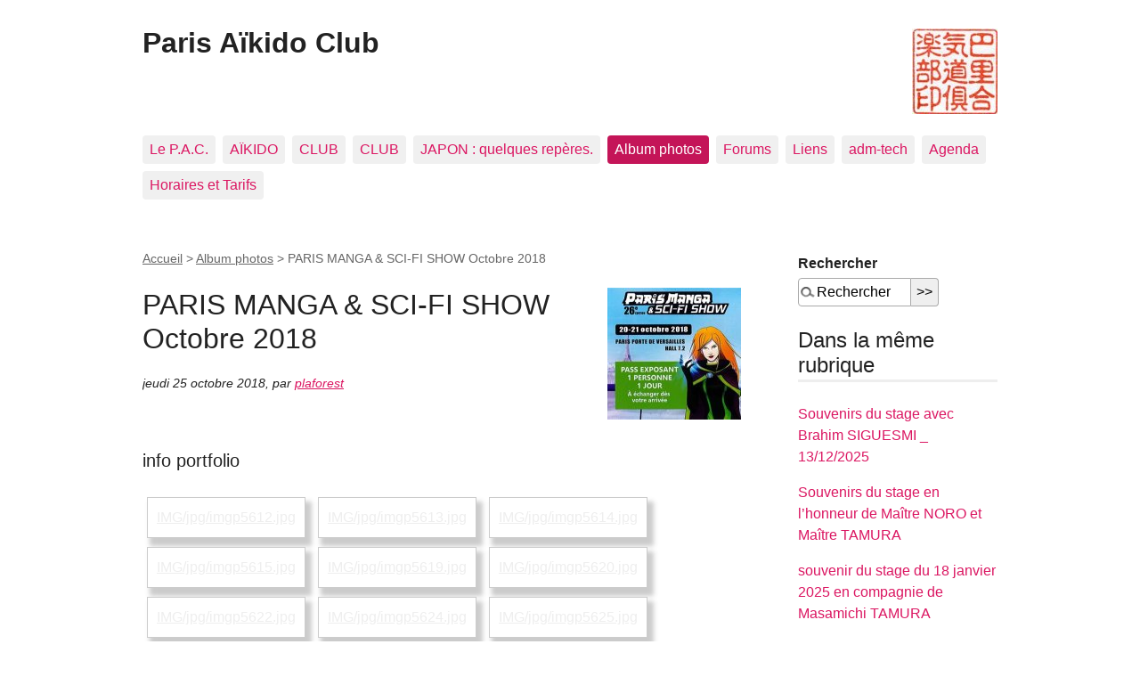

--- FILE ---
content_type: text/html; charset=utf-8
request_url: https://www.parisaikidoclub.com/spip/spip.php?article829
body_size: 5205
content:
<!DOCTYPE html>
<html dir="ltr" lang="fr" class="ltr fr no-js">
<head>
	<script type='text/javascript'>/*<![CDATA[*/(function(H){H.className=H.className.replace(/\bno-js\b/,'js')})(document.documentElement);/*]]>*/</script>
	<title>PARIS MANGA &amp; SCI-FI SHOW Octobre 2018 - Paris Aïkido Club</title>
	
	<link rel="canonical" href="https://www.parisaikidoclub.com/spip.php?article829" />
	<meta http-equiv="Content-Type" content="text/html; charset=utf-8" />
<meta name="viewport" content="width=device-width, initial-scale=1" />


<link rel="alternate" type="application/rss+xml" title="Syndiquer tout le site" href="spip.php?page=backend" />

   
<link rel="stylesheet" href="squelettes-dist/css/reset.css?1764928392" type="text/css" />
<link rel="stylesheet" href="squelettes-dist/css/clear.css?1764928392" type="text/css" />
<link rel="stylesheet" href="squelettes-dist/css/font.css?1764928392" type="text/css" />
<link rel="stylesheet" href="squelettes-dist/css/links.css?1764928392" type="text/css" />
<link rel="stylesheet" href="squelettes-dist/css/typo.css?1764928392" type="text/css" />
<link rel="stylesheet" href="squelettes-dist/css/media.css?1764928392" type="text/css" />
<link rel="stylesheet" href="squelettes-dist/css/form.css?1764928392" type="text/css" />

<link rel="stylesheet" href="squelettes-dist/css/layout.css?1764928392" type="text/css" />


<link rel="stylesheet" href="squelettes-dist/css/spip.css?1764928392" type="text/css" />
<script>
var mediabox_settings={"auto_detect":true,"ns":"box","tt_img":true,"sel_g":"#documents_portfolio a[type='image\/jpeg'],#documents_portfolio a[type='image\/png'],#documents_portfolio a[type='image\/gif']","sel_c":".mediabox","str_ssStart":"Diaporama","str_ssStop":"Arr\u00eater","str_cur":"{current}\/{total}","str_prev":"Pr\u00e9c\u00e9dent","str_next":"Suivant","str_close":"Fermer","str_loading":"Chargement\u2026","str_petc":"Taper \u2019Echap\u2019 pour fermer","str_dialTitDef":"Boite de dialogue","str_dialTitMed":"Affichage d\u2019un media","splash_url":"","lity":{"skin":"_simple-dark","maxWidth":"90%","maxHeight":"90%","minWidth":"400px","minHeight":"","slideshow_speed":"2500","opacite":"0.9","defaultCaptionState":"expanded"}};
</script>
<!-- insert_head_css -->
<link rel="stylesheet" href="plugins-dist/mediabox/lib/lity/lity.css?1764929670" type="text/css" media="all" />
<link rel="stylesheet" href="plugins-dist/mediabox/lity/css/lity.mediabox.css?1764929670" type="text/css" media="all" />
<link rel="stylesheet" href="plugins-dist/mediabox/lity/skins/_simple-dark/lity.css?1764929670" type="text/css" media="all" /><link rel='stylesheet' type='text/css' media='all' href='plugins-dist/porte_plume/css/barre_outils.css?1764929672' />
<link rel='stylesheet' type='text/css' media='all' href='local/cache-css/cssdyn-css_barre_outils_icones_css-20e05a60.css?1759482870' />



<link rel="stylesheet" href="squelettes-dist/css/theme.css?1764928392" type="text/css" />





<script src="prive/javascript/jquery.js?1764928640" type="text/javascript"></script>

<script src="prive/javascript/jquery.form.js?1764928640" type="text/javascript"></script>

<script src="prive/javascript/jquery.autosave.js?1764928640" type="text/javascript"></script>

<script src="prive/javascript/jquery.placeholder-label.js?1764928640" type="text/javascript"></script>

<script src="prive/javascript/ajaxCallback.js?1764928640" type="text/javascript"></script>

<script src="prive/javascript/js.cookie.js?1764928640" type="text/javascript"></script>
<!-- insert_head -->
<script src="plugins-dist/mediabox/lib/lity/lity.js?1764929670" type="text/javascript"></script>
<script src="plugins-dist/mediabox/lity/js/lity.mediabox.js?1764929670" type="text/javascript"></script>
<script src="plugins-dist/mediabox/javascript/spip.mediabox.js?1764929670" type="text/javascript"></script><script type='text/javascript' src='plugins-dist/porte_plume/javascript/jquery.markitup_pour_spip.js?1764929672'></script>
<script type='text/javascript' src='plugins-dist/porte_plume/javascript/jquery.previsu_spip.js?1764929672'></script>
<script type='text/javascript' src='local/cache-js/jsdyn-javascript_porte_plume_start_js-0125a032.js?1759482870'></script>






<meta name="generator" content="SPIP 4.4.7" /></head>

<body class="pas_surlignable page_article">
<div class="page">

	<header class="clearfix header" role="banner">
	<strong class="h1 spip_logo_site"><a rel="start home" href="https://www.parisaikidoclub.com/spip/" title="Accueil"><img
	src="local/cache-vignettes/L96xH96/siteon0-ddbca.jpg?1759482870" class='spip_logo' width='96' height='96'
	alt="" />Paris Aïkido Club</a></strong>
	
</header>	<nav class="nav clearfix" id="nav" role="navigation">
	<ul>
		
		<li class="nav-item  first"><a href="spip.php?rubrique29">Le P.A.C.</a></li>
		
		<li class="nav-item"><a href="spip.php?rubrique23">AÏKIDO</a></li>
		
		<li class="nav-item"><a href="spip.php?rubrique59">CLUB</a></li>
		
		<li class="nav-item"><a href="spip.php?rubrique62">CLUB</a></li>
		
		<li class="nav-item"><a href="spip.php?rubrique48">JAPON&nbsp;: quelques repères.</a></li>
		
		<li class="nav-item on"><a href="spip.php?rubrique45">Album photos</a></li>
		
		<li class="nav-item"><a href="spip.php?rubrique41">Forums</a></li>
		
		<li class="nav-item"><a href="spip.php?rubrique21">Liens</a></li>
		
		<li class="nav-item"><a href="spip.php?rubrique69">adm-tech</a></li>
		
		<li class="nav-item"><a href="spip.php?rubrique39">Agenda</a></li>
		
		<li class="nav-item  last"><a href="spip.php?rubrique70">Horaires et Tarifs</a></li>
		
	</ul>
</nav>	
	<main class="main" role="main">
		
		<div class="wrapper hfeed">
		<div class="content hentry" id="content">
			<p class="arbo"><a href="https://www.parisaikidoclub.com/spip/">Accueil</a> &gt; <a href="spip.php?rubrique45">Album photos</a> &gt; <strong class="on">PARIS MANGA &amp; SCI-FI SHOW Octobre 2018</strong></p>
	
			<div class="cartouche clearfix">
				
				<h1 class="surlignable entry-title"><img
	src="local/cache-vignettes/L150xH148/arton829-edcfa.jpg?1759493793" class='spip_logo' width='150' height='148'
	alt="" /> PARIS MANGA &amp; SCI-FI SHOW Octobre 2018</h1>
				
				<p class="info-publi"><abbr class="published" title="2018-10-25T09:33:46Z">jeudi 25 octobre 2018</abbr><span class="sep">, </span><span class="auteurs">par  <span class="vcard author"><a class="url fn spip_in" href="spip.php?auteur462">plaforest</a></span></span></p>
				
				</div>
			
			
			
		
			
			
		
			
			<div class="documents documents_portfolio">
	<div class="padd-post-box titre-sans-icone">
		<h3>info portfolio</h3>
	</div>
	
	
	<a href="IMG/jpg/imgp5612.jpg"
		 type="image/jpeg"
		 rel="documents_portfolio-a829-r829"
	 title="IMGP5612">
		IMG/jpg/imgp5612.jpg</a>
	
	
	<a href="IMG/jpg/imgp5613.jpg"
		 type="image/jpeg"
		 rel="documents_portfolio-a829-r829"
	 title="IMGP5613">
		IMG/jpg/imgp5613.jpg</a>
	
	
	<a href="IMG/jpg/imgp5614.jpg"
		 type="image/jpeg"
		 rel="documents_portfolio-a829-r829"
	 title="IMGP5614">
		IMG/jpg/imgp5614.jpg</a>
	
	
	<a href="IMG/jpg/imgp5615.jpg"
		 type="image/jpeg"
		 rel="documents_portfolio-a829-r829"
	 title="IMGP5615">
		IMG/jpg/imgp5615.jpg</a>
	
	
	<a href="IMG/jpg/imgp5619.jpg"
		 type="image/jpeg"
		 rel="documents_portfolio-a829-r829"
	 title="IMGP5619">
		IMG/jpg/imgp5619.jpg</a>
	
	
	<a href="IMG/jpg/imgp5620.jpg"
		 type="image/jpeg"
		 rel="documents_portfolio-a829-r829"
	 title="IMGP5620">
		IMG/jpg/imgp5620.jpg</a>
	
	
	<a href="IMG/jpg/imgp5622.jpg"
		 type="image/jpeg"
		 rel="documents_portfolio-a829-r829"
	 title="IMGP5622">
		IMG/jpg/imgp5622.jpg</a>
	
	
	<a href="IMG/jpg/imgp5624.jpg"
		 type="image/jpeg"
		 rel="documents_portfolio-a829-r829"
	 title="IMGP5624">
		IMG/jpg/imgp5624.jpg</a>
	
	
	<a href="IMG/jpg/imgp5625.jpg"
		 type="image/jpeg"
		 rel="documents_portfolio-a829-r829"
	 title="IMGP5625">
		IMG/jpg/imgp5625.jpg</a>
	
	
	<a href="IMG/jpg/imgp5626.jpg"
		 type="image/jpeg"
		 rel="documents_portfolio-a829-r829"
	 title="IMGP5626">
		IMG/jpg/imgp5626.jpg</a>
	
	
	<a href="IMG/jpg/imgp5627.jpg"
		 type="image/jpeg"
		 rel="documents_portfolio-a829-r829"
	 title="IMGP5627">
		IMG/jpg/imgp5627.jpg</a>
	
	
	<a href="IMG/jpg/imgp5628.jpg"
		 type="image/jpeg"
		 rel="documents_portfolio-a829-r829"
	 title="IMGP5628">
		IMG/jpg/imgp5628.jpg</a>
	
	
	<a href="IMG/jpg/imgp5629.jpg"
		 type="image/jpeg"
		 rel="documents_portfolio-a829-r829"
	 title="IMGP5629">
		IMG/jpg/imgp5629.jpg</a>
	
	
	<a href="IMG/jpg/imgp5630.jpg"
		 type="image/jpeg"
		 rel="documents_portfolio-a829-r829"
	 title="IMGP5630">
		IMG/jpg/imgp5630.jpg</a>
	
	
	<a href="IMG/jpg/imgp5631.jpg"
		 type="image/jpeg"
		 rel="documents_portfolio-a829-r829"
	 title="IMGP5631">
		IMG/jpg/imgp5631.jpg</a>
	
	
	<a href="IMG/jpg/imgp5632.jpg"
		 type="image/jpeg"
		 rel="documents_portfolio-a829-r829"
	 title="IMGP5632">
		IMG/jpg/imgp5632.jpg</a>
	
	
	<a href="IMG/jpg/imgp5634.jpg"
		 type="image/jpeg"
		 rel="documents_portfolio-a829-r829"
	 title="IMGP5634">
		IMG/jpg/imgp5634.jpg</a>
	
	
	<a href="IMG/jpg/imgp5635.jpg"
		 type="image/jpeg"
		 rel="documents_portfolio-a829-r829"
	 title="IMGP5635">
		IMG/jpg/imgp5635.jpg</a>
	
	
	<a href="IMG/jpg/imgp5636.jpg"
		 type="image/jpeg"
		 rel="documents_portfolio-a829-r829"
	 title="IMGP5636">
		IMG/jpg/imgp5636.jpg</a>
	
	
	<a href="IMG/jpg/imgp5637.jpg"
		 type="image/jpeg"
		 rel="documents_portfolio-a829-r829"
	 title="IMGP5637">
		IMG/jpg/imgp5637.jpg</a>
	
	
	<a href="IMG/jpg/imgp5638.jpg"
		 type="image/jpeg"
		 rel="documents_portfolio-a829-r829"
	 title="IMGP5638">
		IMG/jpg/imgp5638.jpg</a>
	
	
	<a href="IMG/jpg/imgp5639.jpg"
		 type="image/jpeg"
		 rel="documents_portfolio-a829-r829"
	 title="IMGP5639">
		IMG/jpg/imgp5639.jpg</a>
	
	
	<a href="IMG/jpg/imgp5641.jpg"
		 type="image/jpeg"
		 rel="documents_portfolio-a829-r829"
	 title="IMGP5641">
		IMG/jpg/imgp5641.jpg</a>
	
	
	<a href="IMG/jpg/imgp5642.jpg"
		 type="image/jpeg"
		 rel="documents_portfolio-a829-r829"
	 title="IMGP5642">
		IMG/jpg/imgp5642.jpg</a>
	
	
	<a href="IMG/jpg/imgp5643.jpg"
		 type="image/jpeg"
		 rel="documents_portfolio-a829-r829"
	 title="IMGP5643">
		IMG/jpg/imgp5643.jpg</a>
	
	
	<a href="IMG/jpg/imgp5645.jpg"
		 type="image/jpeg"
		 rel="documents_portfolio-a829-r829"
	 title="IMGP5645">
		IMG/jpg/imgp5645.jpg</a>
	
	
	<a href="IMG/jpg/imgp5646.jpg"
		 type="image/jpeg"
		 rel="documents_portfolio-a829-r829"
	 title="IMGP5646">
		IMG/jpg/imgp5646.jpg</a>
	
	
	<a href="IMG/jpg/imgp5647.jpg"
		 type="image/jpeg"
		 rel="documents_portfolio-a829-r829"
	 title="IMGP5647">
		IMG/jpg/imgp5647.jpg</a>
	
	
	<a href="IMG/jpg/imgp5648.jpg"
		 type="image/jpeg"
		 rel="documents_portfolio-a829-r829"
	 title="IMGP5648">
		IMG/jpg/imgp5648.jpg</a>
	
	
	<a href="IMG/jpg/imgp5649.jpg"
		 type="image/jpeg"
		 rel="documents_portfolio-a829-r829"
	 title="IMGP5649">
		IMG/jpg/imgp5649.jpg</a>
	
	
	<a href="IMG/jpg/imgp5650.jpg"
		 type="image/jpeg"
		 rel="documents_portfolio-a829-r829"
	 title="IMGP5650">
		IMG/jpg/imgp5650.jpg</a>
	
	
	<a href="IMG/jpg/imgp5651.jpg"
		 type="image/jpeg"
		 rel="documents_portfolio-a829-r829"
	 title="IMGP5651">
		IMG/jpg/imgp5651.jpg</a>
	
	
	<a href="IMG/jpg/imgp5652.jpg"
		 type="image/jpeg"
		 rel="documents_portfolio-a829-r829"
	 title="IMGP5652">
		IMG/jpg/imgp5652.jpg</a>
	
	
	<a href="IMG/jpg/imgp5653.jpg"
		 type="image/jpeg"
		 rel="documents_portfolio-a829-r829"
	 title="IMGP5653">
		IMG/jpg/imgp5653.jpg</a>
	
	
	<a href="IMG/jpg/imgp5655.jpg"
		 type="image/jpeg"
		 rel="documents_portfolio-a829-r829"
	 title="IMGP5655">
		IMG/jpg/imgp5655.jpg</a>
	
	
	<a href="IMG/jpg/imgp5656.jpg"
		 type="image/jpeg"
		 rel="documents_portfolio-a829-r829"
	 title="IMGP5656">
		IMG/jpg/imgp5656.jpg</a>
	
	
	<a href="IMG/jpg/imgp5658.jpg"
		 type="image/jpeg"
		 rel="documents_portfolio-a829-r829"
	 title="IMGP5658">
		IMG/jpg/imgp5658.jpg</a>
	
	
	<a href="IMG/jpg/imgp5659.jpg"
		 type="image/jpeg"
		 rel="documents_portfolio-a829-r829"
	 title="IMGP5659">
		IMG/jpg/imgp5659.jpg</a>
	
	
	<a href="IMG/jpg/imgp5660.jpg"
		 type="image/jpeg"
		 rel="documents_portfolio-a829-r829"
	 title="IMGP5660">
		IMG/jpg/imgp5660.jpg</a>
	
	
	<a href="IMG/jpg/imgp5661.jpg"
		 type="image/jpeg"
		 rel="documents_portfolio-a829-r829"
	 title="IMGP5661">
		IMG/jpg/imgp5661.jpg</a>
	
	
	<a href="IMG/jpg/imgp5662.jpg"
		 type="image/jpeg"
		 rel="documents_portfolio-a829-r829"
	 title="IMGP5662">
		IMG/jpg/imgp5662.jpg</a>
	
	
	<a href="IMG/jpg/imgp5663.jpg"
		 type="image/jpeg"
		 rel="documents_portfolio-a829-r829"
	 title="IMGP5663">
		IMG/jpg/imgp5663.jpg</a>
	
	
	<a href="IMG/jpg/imgp5664.jpg"
		 type="image/jpeg"
		 rel="documents_portfolio-a829-r829"
	 title="IMGP5664">
		IMG/jpg/imgp5664.jpg</a>
	
	
	<a href="IMG/jpg/imgp5665.jpg"
		 type="image/jpeg"
		 rel="documents_portfolio-a829-r829"
	 title="IMGP5665">
		IMG/jpg/imgp5665.jpg</a>
	
	
	<a href="IMG/jpg/imgp5666.jpg"
		 type="image/jpeg"
		 rel="documents_portfolio-a829-r829"
	 title="IMGP5666">
		IMG/jpg/imgp5666.jpg</a>
	
	
	<a href="IMG/jpg/imgp5670.jpg"
		 type="image/jpeg"
		 rel="documents_portfolio-a829-r829"
	 title="IMGP5670">
		IMG/jpg/imgp5670.jpg</a>
	
	
	<a href="IMG/jpg/imgp5671.jpg"
		 type="image/jpeg"
		 rel="documents_portfolio-a829-r829"
	 title="IMGP5671">
		IMG/jpg/imgp5671.jpg</a>
	
	
	<a href="IMG/jpg/imgp5672.jpg"
		 type="image/jpeg"
		 rel="documents_portfolio-a829-r829"
	 title="IMGP5672">
		IMG/jpg/imgp5672.jpg</a>
	
	
	<a href="IMG/jpg/imgp5673.jpg"
		 type="image/jpeg"
		 rel="documents_portfolio-a829-r829"
	 title="IMGP5673">
		IMG/jpg/imgp5673.jpg</a>
	
	
	<a href="IMG/jpg/imgp5674.jpg"
		 type="image/jpeg"
		 rel="documents_portfolio-a829-r829"
	 title="IMGP5674">
		IMG/jpg/imgp5674.jpg</a>
	
	
	<a href="IMG/jpg/imgp5675.jpg"
		 type="image/jpeg"
		 rel="documents_portfolio-a829-r829"
	 title="IMGP5675">
		IMG/jpg/imgp5675.jpg</a>
	
	
	<a href="IMG/jpg/imgp5677.jpg"
		 type="image/jpeg"
		 rel="documents_portfolio-a829-r829"
	 title="IMGP5677">
		IMG/jpg/imgp5677.jpg</a>
	
	
	<a href="IMG/jpg/imgp5678.jpg"
		 type="image/jpeg"
		 rel="documents_portfolio-a829-r829"
	 title="IMGP5678">
		IMG/jpg/imgp5678.jpg</a>
	
	
	<a href="IMG/jpg/imgp5679.jpg"
		 type="image/jpeg"
		 rel="documents_portfolio-a829-r829"
	 title="IMGP5679">
		IMG/jpg/imgp5679.jpg</a>
	
	
	<a href="IMG/jpg/imgp5680.jpg"
		 type="image/jpeg"
		 rel="documents_portfolio-a829-r829"
	 title="IMGP5680">
		IMG/jpg/imgp5680.jpg</a>
	
	
	<a href="IMG/jpg/imgp5681.jpg"
		 type="image/jpeg"
		 rel="documents_portfolio-a829-r829"
	 title="IMGP5681">
		IMG/jpg/imgp5681.jpg</a>
	
	
	<a href="IMG/jpg/imgp5682.jpg"
		 type="image/jpeg"
		 rel="documents_portfolio-a829-r829"
	 title="IMGP5682">
		IMG/jpg/imgp5682.jpg</a>
	
	
	<a href="IMG/jpg/imgp5683.jpg"
		 type="image/jpeg"
		 rel="documents_portfolio-a829-r829"
	 title="IMGP5683">
		IMG/jpg/imgp5683.jpg</a>
	
	
	<a href="IMG/jpg/imgp5684.jpg"
		 type="image/jpeg"
		 rel="documents_portfolio-a829-r829"
	 title="IMGP5684">
		IMG/jpg/imgp5684.jpg</a>
	
	
	<a href="IMG/jpg/imgp5685.jpg"
		 type="image/jpeg"
		 rel="documents_portfolio-a829-r829"
	 title="IMGP5685">
		IMG/jpg/imgp5685.jpg</a>
	
	
	<a href="IMG/jpg/imgp5686.jpg"
		 type="image/jpeg"
		 rel="documents_portfolio-a829-r829"
	 title="IMGP5686">
		IMG/jpg/imgp5686.jpg</a>
	
	
	<a href="IMG/jpg/imgp5687.jpg"
		 type="image/jpeg"
		 rel="documents_portfolio-a829-r829"
	 title="IMGP5687">
		IMG/jpg/imgp5687.jpg</a>
	
	
	<a href="IMG/jpg/imgp5688.jpg"
		 type="image/jpeg"
		 rel="documents_portfolio-a829-r829"
	 title="IMGP5688">
		IMG/jpg/imgp5688.jpg</a>
	
	
	<a href="IMG/jpg/imgp5689.jpg"
		 type="image/jpeg"
		 rel="documents_portfolio-a829-r829"
	 title="IMGP5689">
		IMG/jpg/imgp5689.jpg</a>
	
	
	<a href="IMG/jpg/imgp5690.jpg"
		 type="image/jpeg"
		 rel="documents_portfolio-a829-r829"
	 title="IMGP5690">
		IMG/jpg/imgp5690.jpg</a>
	
	
	<a href="IMG/jpg/imgp5691.jpg"
		 type="image/jpeg"
		 rel="documents_portfolio-a829-r829"
	 title="IMGP5691">
		IMG/jpg/imgp5691.jpg</a>
	
	
	<a href="IMG/jpg/imgp5692.jpg"
		 type="image/jpeg"
		 rel="documents_portfolio-a829-r829"
	 title="IMGP5692">
		IMG/jpg/imgp5692.jpg</a>
	
	
	<a href="IMG/jpg/imgp5693.jpg"
		 type="image/jpeg"
		 rel="documents_portfolio-a829-r829"
	 title="IMGP5693">
		IMG/jpg/imgp5693.jpg</a>
	
	
	<a href="IMG/jpg/imgp5694.jpg"
		 type="image/jpeg"
		 rel="documents_portfolio-a829-r829"
	 title="IMGP5694">
		IMG/jpg/imgp5694.jpg</a>
	
	
	<a href="IMG/jpg/imgp5695.jpg"
		 type="image/jpeg"
		 rel="documents_portfolio-a829-r829"
	 title="IMGP5695">
		IMG/jpg/imgp5695.jpg</a>
	
	
	<a href="IMG/jpg/imgp5696.jpg"
		 type="image/jpeg"
		 rel="documents_portfolio-a829-r829"
	 title="IMGP5696">
		IMG/jpg/imgp5696.jpg</a>
	
	
	<a href="IMG/jpg/imgp5697.jpg"
		 type="image/jpeg"
		 rel="documents_portfolio-a829-r829"
	 title="IMGP5697">
		IMG/jpg/imgp5697.jpg</a>
	
	
	<a href="IMG/jpg/imgp5698.jpg"
		 type="image/jpeg"
		 rel="documents_portfolio-a829-r829"
	 title="IMGP5698">
		IMG/jpg/imgp5698.jpg</a>
	
	
	<a href="IMG/jpg/imgp5699.jpg"
		 type="image/jpeg"
		 rel="documents_portfolio-a829-r829"
	 title="IMGP5699">
		IMG/jpg/imgp5699.jpg</a>
	
	
	<a href="IMG/jpg/imgp5700.jpg"
		 type="image/jpeg"
		 rel="documents_portfolio-a829-r829"
	 title="IMGP5700">
		IMG/jpg/imgp5700.jpg</a>
	
	
	<a href="IMG/jpg/imgp5701.jpg"
		 type="image/jpeg"
		 rel="documents_portfolio-a829-r829"
	 title="IMGP5701">
		IMG/jpg/imgp5701.jpg</a>
	
	
	<a href="IMG/jpg/imgp5702.jpg"
		 type="image/jpeg"
		 rel="documents_portfolio-a829-r829"
	 title="IMGP5702">
		IMG/jpg/imgp5702.jpg</a>
	
	
	<a href="IMG/jpg/imgp5703.jpg"
		 type="image/jpeg"
		 rel="documents_portfolio-a829-r829"
	 title="IMGP5703">
		IMG/jpg/imgp5703.jpg</a>
	
	
	<a href="IMG/jpg/imgp5704.jpg"
		 type="image/jpeg"
		 rel="documents_portfolio-a829-r829"
	 title="IMGP5704">
		IMG/jpg/imgp5704.jpg</a>
	
	
	<a href="IMG/jpg/imgp5705.jpg"
		 type="image/jpeg"
		 rel="documents_portfolio-a829-r829"
	 title="IMGP5705">
		IMG/jpg/imgp5705.jpg</a>
	
	
	<a href="IMG/jpg/imgp5706.jpg"
		 type="image/jpeg"
		 rel="documents_portfolio-a829-r829"
	 title="IMGP5706">
		IMG/jpg/imgp5706.jpg</a>
	
	
	<a href="IMG/jpg/imgp5707.jpg"
		 type="image/jpeg"
		 rel="documents_portfolio-a829-r829"
	 title="IMGP5707">
		IMG/jpg/imgp5707.jpg</a>
	
	
	<a href="IMG/jpg/imgp5708.jpg"
		 type="image/jpeg"
		 rel="documents_portfolio-a829-r829"
	 title="IMGP5708">
		IMG/jpg/imgp5708.jpg</a>
	
	
	<a href="IMG/jpg/imgp5709.jpg"
		 type="image/jpeg"
		 rel="documents_portfolio-a829-r829"
	 title="IMGP5709">
		IMG/jpg/imgp5709.jpg</a>
	
	
	<a href="IMG/jpg/imgp5710.jpg"
		 type="image/jpeg"
		 rel="documents_portfolio-a829-r829"
	 title="IMGP5710">
		IMG/jpg/imgp5710.jpg</a>
	
	
	<a href="IMG/jpg/imgp5711.jpg"
		 type="image/jpeg"
		 rel="documents_portfolio-a829-r829"
	 title="IMGP5711">
		IMG/jpg/imgp5711.jpg</a>
	
	
	<a href="IMG/jpg/imgp5712.jpg"
		 type="image/jpeg"
		 rel="documents_portfolio-a829-r829"
	 title="IMGP5712">
		IMG/jpg/imgp5712.jpg</a>
	
	
	<a href="IMG/jpg/imgp5713.jpg"
		 type="image/jpeg"
		 rel="documents_portfolio-a829-r829"
	 title="IMGP5713">
		IMG/jpg/imgp5713.jpg</a>
	
	
	<a href="IMG/jpg/imgp5714.jpg"
		 type="image/jpeg"
		 rel="documents_portfolio-a829-r829"
	 title="IMGP5714">
		IMG/jpg/imgp5714.jpg</a>
	
	
	<a href="IMG/jpg/imgp5715.jpg"
		 type="image/jpeg"
		 rel="documents_portfolio-a829-r829"
	 title="IMGP5715">
		IMG/jpg/imgp5715.jpg</a>
	
	
	<a href="IMG/jpg/imgp5716.jpg"
		 type="image/jpeg"
		 rel="documents_portfolio-a829-r829"
	 title="IMGP5716">
		IMG/jpg/imgp5716.jpg</a>
	
	
	<a href="IMG/jpg/imgp5718.jpg"
		 type="image/jpeg"
		 rel="documents_portfolio-a829-r829"
	 title="IMGP5718">
		IMG/jpg/imgp5718.jpg</a>
	
	
	<a href="IMG/jpg/imgp5719.jpg"
		 type="image/jpeg"
		 rel="documents_portfolio-a829-r829"
	 title="IMGP5719">
		IMG/jpg/imgp5719.jpg</a>
	
	
	<a href="IMG/jpg/imgp5720.jpg"
		 type="image/jpeg"
		 rel="documents_portfolio-a829-r829"
	 title="IMGP5720">
		IMG/jpg/imgp5720.jpg</a>
	
	
	<a href="IMG/jpg/imgp5723.jpg"
		 type="image/jpeg"
		 rel="documents_portfolio-a829-r829"
	 title="IMGP5723">
		IMG/jpg/imgp5723.jpg</a>
	
	
	<a href="IMG/jpg/imgp5724.jpg"
		 type="image/jpeg"
		 rel="documents_portfolio-a829-r829"
	 title="IMGP5724">
		IMG/jpg/imgp5724.jpg</a>
	
	
	<a href="IMG/jpg/imgp5728.jpg"
		 type="image/jpeg"
		 rel="documents_portfolio-a829-r829"
	 title="IMGP5728">
		IMG/jpg/imgp5728.jpg</a>
	
	
	<a href="IMG/jpg/imgp5729.jpg"
		 type="image/jpeg"
		 rel="documents_portfolio-a829-r829"
	 title="IMGP5729">
		IMG/jpg/imgp5729.jpg</a>
	
	
	<a href="IMG/jpg/imgp5730.jpg"
		 type="image/jpeg"
		 rel="documents_portfolio-a829-r829"
	 title="IMGP5730">
		IMG/jpg/imgp5730.jpg</a>
	
	
	<a href="IMG/jpg/imgp5731.jpg"
		 type="image/jpeg"
		 rel="documents_portfolio-a829-r829"
	 title="IMGP5731">
		IMG/jpg/imgp5731.jpg</a>
	
	
	<a href="IMG/jpg/imgp5732.jpg"
		 type="image/jpeg"
		 rel="documents_portfolio-a829-r829"
	 title="IMGP5732">
		IMG/jpg/imgp5732.jpg</a>
	
	
	<a href="IMG/jpg/imgp5734.jpg"
		 type="image/jpeg"
		 rel="documents_portfolio-a829-r829"
	 title="IMGP5734">
		IMG/jpg/imgp5734.jpg</a>
	
	
	<a href="IMG/jpg/imgp5735.jpg"
		 type="image/jpeg"
		 rel="documents_portfolio-a829-r829"
	 title="IMGP5735">
		IMG/jpg/imgp5735.jpg</a>
	
	
	<a href="IMG/jpg/imgp5736.jpg"
		 type="image/jpeg"
		 rel="documents_portfolio-a829-r829"
	 title="IMGP5736">
		IMG/jpg/imgp5736.jpg</a>
	
	
	<a href="IMG/jpg/imgp5737.jpg"
		 type="image/jpeg"
		 rel="documents_portfolio-a829-r829"
	 title="IMGP5737">
		IMG/jpg/imgp5737.jpg</a>
	
	
	<a href="IMG/jpg/imgp5738.jpg"
		 type="image/jpeg"
		 rel="documents_portfolio-a829-r829"
	 title="IMGP5738">
		IMG/jpg/imgp5738.jpg</a>
	
	
	<a href="IMG/jpg/imgp5739.jpg"
		 type="image/jpeg"
		 rel="documents_portfolio-a829-r829"
	 title="IMGP5739">
		IMG/jpg/imgp5739.jpg</a>
	
	
	<a href="IMG/jpg/imgp5741.jpg"
		 type="image/jpeg"
		 rel="documents_portfolio-a829-r829"
	 title="IMGP5741">
		IMG/jpg/imgp5741.jpg</a>
	
	
	<a href="IMG/jpg/imgp5742.jpg"
		 type="image/jpeg"
		 rel="documents_portfolio-a829-r829"
	 title="IMGP5742">
		IMG/jpg/imgp5742.jpg</a>
	
	
	<a href="IMG/jpg/imgp5743.jpg"
		 type="image/jpeg"
		 rel="documents_portfolio-a829-r829"
	 title="IMGP5743">
		IMG/jpg/imgp5743.jpg</a>
	
	
	<a href="IMG/jpg/imgp5744.jpg"
		 type="image/jpeg"
		 rel="documents_portfolio-a829-r829"
	 title="IMGP5744">
		IMG/jpg/imgp5744.jpg</a>
	
	
	<a href="IMG/jpg/imgp5745.jpg"
		 type="image/jpeg"
		 rel="documents_portfolio-a829-r829"
	 title="IMGP5745">
		IMG/jpg/imgp5745.jpg</a>
	
	
	<a href="IMG/jpg/imgp5746.jpg"
		 type="image/jpeg"
		 rel="documents_portfolio-a829-r829"
	 title="IMGP5746">
		IMG/jpg/imgp5746.jpg</a>
	
	
	<a href="IMG/jpg/imgp5749.jpg"
		 type="image/jpeg"
		 rel="documents_portfolio-a829-r829"
	 title="IMGP5749">
		IMG/jpg/imgp5749.jpg</a>
	
	
	<a href="IMG/jpg/imgp5750.jpg"
		 type="image/jpeg"
		 rel="documents_portfolio-a829-r829"
	 title="IMGP5750">
		IMG/jpg/imgp5750.jpg</a>
	
	
	<a href="IMG/jpg/imgp5751.jpg"
		 type="image/jpeg"
		 rel="documents_portfolio-a829-r829"
	 title="IMGP5751">
		IMG/jpg/imgp5751.jpg</a>
	
	
	<a href="IMG/jpg/imgp5752.jpg"
		 type="image/jpeg"
		 rel="documents_portfolio-a829-r829"
	 title="IMGP5752">
		IMG/jpg/imgp5752.jpg</a>
	
	
	<a href="IMG/jpg/imgp5753.jpg"
		 type="image/jpeg"
		 rel="documents_portfolio-a829-r829"
	 title="IMGP5753">
		IMG/jpg/imgp5753.jpg</a>
	
	
	<a href="IMG/jpg/imgp5754.jpg"
		 type="image/jpeg"
		 rel="documents_portfolio-a829-r829"
	 title="IMGP5754">
		IMG/jpg/imgp5754.jpg</a>
	
	
	<a href="IMG/jpg/imgp5755.jpg"
		 type="image/jpeg"
		 rel="documents_portfolio-a829-r829"
	 title="IMGP5755">
		IMG/jpg/imgp5755.jpg</a>
	
	
	<a href="IMG/jpg/imgp5756.jpg"
		 type="image/jpeg"
		 rel="documents_portfolio-a829-r829"
	 title="IMGP5756">
		IMG/jpg/imgp5756.jpg</a>
	
	
	<a href="IMG/jpg/imgp5757.jpg"
		 type="image/jpeg"
		 rel="documents_portfolio-a829-r829"
	 title="IMGP5757">
		IMG/jpg/imgp5757.jpg</a>
	
	
	<a href="IMG/jpg/imgp5758.jpg"
		 type="image/jpeg"
		 rel="documents_portfolio-a829-r829"
	 title="IMGP5758">
		IMG/jpg/imgp5758.jpg</a>
	
	
	<a href="IMG/jpg/imgp5759.jpg"
		 type="image/jpeg"
		 rel="documents_portfolio-a829-r829"
	 title="IMGP5759">
		IMG/jpg/imgp5759.jpg</a>
	
	
	<a href="IMG/jpg/imgp5760.jpg"
		 type="image/jpeg"
		 rel="documents_portfolio-a829-r829"
	 title="IMGP5760">
		IMG/jpg/imgp5760.jpg</a>
	
	
	<a href="IMG/jpg/imgp5761.jpg"
		 type="image/jpeg"
		 rel="documents_portfolio-a829-r829"
	 title="IMGP5761">
		IMG/jpg/imgp5761.jpg</a>
	
	
	<a href="IMG/jpg/imgp5763.jpg"
		 type="image/jpeg"
		 rel="documents_portfolio-a829-r829"
	 title="IMGP5763">
		IMG/jpg/imgp5763.jpg</a>
	
	
	<a href="IMG/jpg/imgp5764.jpg"
		 type="image/jpeg"
		 rel="documents_portfolio-a829-r829"
	 title="IMGP5764">
		IMG/jpg/imgp5764.jpg</a>
	
	
	<a href="IMG/jpg/imgp5765.jpg"
		 type="image/jpeg"
		 rel="documents_portfolio-a829-r829"
	 title="IMGP5765">
		IMG/jpg/imgp5765.jpg</a>
	
	
	<a href="IMG/jpg/imgp5766.jpg"
		 type="image/jpeg"
		 rel="documents_portfolio-a829-r829"
	 title="IMGP5766">
		IMG/jpg/imgp5766.jpg</a>
	
	
	<a href="IMG/jpg/imgp5767.jpg"
		 type="image/jpeg"
		 rel="documents_portfolio-a829-r829"
	 title="IMGP5767">
		IMG/jpg/imgp5767.jpg</a>
	
	
	<a href="IMG/jpg/imgp5768.jpg"
		 type="image/jpeg"
		 rel="documents_portfolio-a829-r829"
	 title="IMGP5768">
		IMG/jpg/imgp5768.jpg</a>
	
	
	<a href="IMG/jpg/imgp5769.jpg"
		 type="image/jpeg"
		 rel="documents_portfolio-a829-r829"
	 title="IMGP5769">
		IMG/jpg/imgp5769.jpg</a>
	
	
	<a href="IMG/jpg/imgp5770.jpg"
		 type="image/jpeg"
		 rel="documents_portfolio-a829-r829"
	 title="IMGP5770">
		IMG/jpg/imgp5770.jpg</a>
	
	
	<a href="IMG/jpg/imgp5771.jpg"
		 type="image/jpeg"
		 rel="documents_portfolio-a829-r829"
	 title="IMGP5771">
		IMG/jpg/imgp5771.jpg</a>
	
	
	<a href="IMG/jpg/imgp5772.jpg"
		 type="image/jpeg"
		 rel="documents_portfolio-a829-r829"
	 title="IMGP5772">
		IMG/jpg/imgp5772.jpg</a>
	
	
	<a href="IMG/jpg/imgp5773.jpg"
		 type="image/jpeg"
		 rel="documents_portfolio-a829-r829"
	 title="IMGP5773">
		IMG/jpg/imgp5773.jpg</a>
	
	
	<a href="IMG/jpg/pass_1-2.jpg"
		 type="image/jpeg"
		 rel="documents_portfolio-a829-r829"
	 title="pass 1">
		IMG/jpg/pass_1-2.jpg</a>
	
	
	<a href="IMG/jpg/pass_2-2.jpg"
		 type="image/jpeg"
		 rel="documents_portfolio-a829-r829"
	 title="pass 2">
		IMG/jpg/pass_2-2.jpg</a>
	
</div>
	
			
			
			
			
			
			<div class="comments" id="comments">
	<div class="padd-interior padd-post-box-comments-interior">
		
		
		
		
		
	</div>
</div>			
	
		</div><!--.content-->
		</div><!--.wrapper-->
	
	
		<aside class="aside" role="complementary">
		
						<div class="formulaire_spip formulaire_recherche" id="formulaire_recherche">
<form action="spip.php?page=recherche" method="get"><div>
	<input name="page" value="recherche" type="hidden"
>
	
	<label for="recherche">Rechercher</label>
	<input type="text" class="text" size="10" name="recherche" id="recherche" value="Rechercher" accesskey="4" /><input type="submit" class="submit" value="&gt;&gt;" title="Rechercher" />
</div></form>
</div>
	
			 
			
			<div class="menu">
				<h2>Dans la même rubrique</h2>
				<ul>
					
					<li><a href="spip.php?article895">Souvenirs du stage avec Brahim SIGUESMI _ 13/12/2025</a></li>
					
					<li><a href="spip.php?article892">Souvenirs du stage en l&#8217;honneur de Maître NORO et Maître TAMURA</a></li>
					
					<li><a href="spip.php?article887">souvenir du stage du 18 janvier 2025 en compagnie de Masamichi TAMURA</a></li>
					
					<li><a href="spip.php?article883">Découverte de l&#8217;aïkido Kobayashi ryu avec Cinzia PAVIOT - 30/11/2024</a></li>
					
					<li><a href="spip.php?article882">souvenir du stage du 12 octobre 2024 en compagnie de Jacques Muguruza</a></li>
					
					<li><a href="spip.php?article876">un gand merci, Philippe, de nous avoir honoré...</a></li>
					
					<li><a href="spip.php?article880">JO 2024 - démo d&#8217;aïkido sur le Champ de Mars</a></li>
					
					<li><a href="spip.php?article852">souvenir du stage du 23 novembre 2019 en compagnie de Jacques Muguruza</a></li>
					
					<li><a href="spip.php?article851">souvenir du stage du 19 octobre 2019 avec Léon Gomez</a></li>
					
					<li><a href="spip.php?article847">Souvenir du stage du 11 Mai 2019 en compagnie d’ Hélène Doué</a></li>
					
				</ul>
			</div>
			
	
			
			</aside><!--.aside-->
	</main><!--.main-->

	<footer class="footer clearfix" role="contentinfo">
	<p class="colophon">
		 2001 - 2026 Paris Aïkido Club
		<br /><a rel="contents" href="spip.php?page=plan" class="first">Plan du site</a>
		  | <a href="spip.php?page=login&amp;url=spip.php%3Farticle829" rel="nofollow" class='login_modal'>Se connecter</a> |
		<a rel="nofollow" href="spip.php?page=contact">Contact</a> |
		<a href="spip.php?page=backend" rel="alternate" title="Syndiquer tout le site" class="last">RSS&nbsp;2.0</a>
	</p>
	<small class="generator"><a href="https://www.spip.net/" rel="generator" title="Site réalisé avec SPIP" class="generator spip_out"><svg class='SPIP' viewBox="0 -1 200 154" xmlns="http://www.w3.org/2000/svg" width="60" height="40" focusable='false' aria-hidden='true'>
  <path class="letter_s" d="M85.9 108c-6.2-24.8-32-22.2-36.1-38.9-2.9-11.8 5-20.8 16.8-23.8A22.1 22.1 0 0188.4 52l.1.1.5.6.3.4.3.5.1.1c1.1 1.4 1.7 2.4 2.6 2.2.8-.2 1.2-2 1.4-3.3a46.9 46.9 0 00-58-51.4A47.4 47.4 0 001.4 58.3c8.3 33.9 40.2 39.6 57.5 48.2a14 14 0 01-2.7 26.3H56l-.7.2c-1.5.4-1.9.2-1.9.8 0 .4 1 .9 1.6 1.2a23 23 0 0030.9-27z" fill="currentColor"/>
  <path class="letter_p letter_p1" d="M132.6 116.6c3.9-19.2-12.6-19.2-18.7-18.3l-1.6.3c-5 .8-5.7 1-6.8.6a3 3 0 01-.8-.4l-.7-.5c-1.6-.9-3.5-.7-3.5-.7h-.3.1c-1.2 0-2.5 1-2.7 2.2l-15.5 49.8s-1 2.8 2 2.8h.9s7.9.7 11.9-10.7l10.6-34.8h4c9.2-.2 10.4 10.9 5.4 18.5-2.9 4.4-5.7 5.5-8.7 6.7l-2.5.8s-2.6.5-2.6 1.4c0 .7.9 1.2 2 1.5 1.4.2 3 .4 4.7.4 7.6 0 20.7-5.6 22.8-19.4.1-.6-.1.5 0-.2" fill="currentColor"/>
  <path class="letter_i" d="M154 97.8h-1.7c-2.5 0-4.2.7-5.4 1.4l-.3.2c-2 1.3-2.8 3.6-2.8 3.6l-10 32c-.3 1.2.5 2.2 1.8 2.2h6.6c1.2 0 2.5-1 2.7-2.2l10.9-35c.2-1.3-.6-2.2-1.8-2.2" fill="currentColor"/>
  <path class="letter_i letter_i_dot" d="M148 94h7.3c2.1-.2 3.2-2.5 3.1-3.6 0-1.1-1.1-2-3.4-2-2.3.1-7 1.4-7.2 5.2l.2.4" fill="currentColor"/>
  <path class="letter_p letter_p2" d="M199.4 116.6c3.9-19.2-12.6-19.2-18.7-18.3l-1.6.3c-5 .8-5.7 1-6.8.6a3 3 0 01-.8-.4l-.7-.5c-1.6-.9-3.5-.7-3.5-.7h-.3.1c-1.2 0-2.5 1-2.7 2.2l-15.5 49.8s-1 2.8 2 2.8h.9s7.9.7 11.9-10.7l9.6-31.7c-1.6-.5-2.6-1-3.5-1.6-2-1.4-2.1-2.8-.6-2.3 1.4.5 3.1.9 9.2.8 9.2-.2 10.4 10.9 5.4 18.5-2.9 4.4-5.7 5.5-8.7 6.7l-2.5.8s-2.6.5-2.6 1.4c0 .7.9 1.2 2 1.5 1.4.2 3 .4 4.7.4 7.6 0 20.7-5.6 22.8-19.4 0-.6-.2.5-.1-.2" fill="currentColor"/>
</svg>
</a></small>
</footer>
</div><!--.page-->
</body>
</html>
